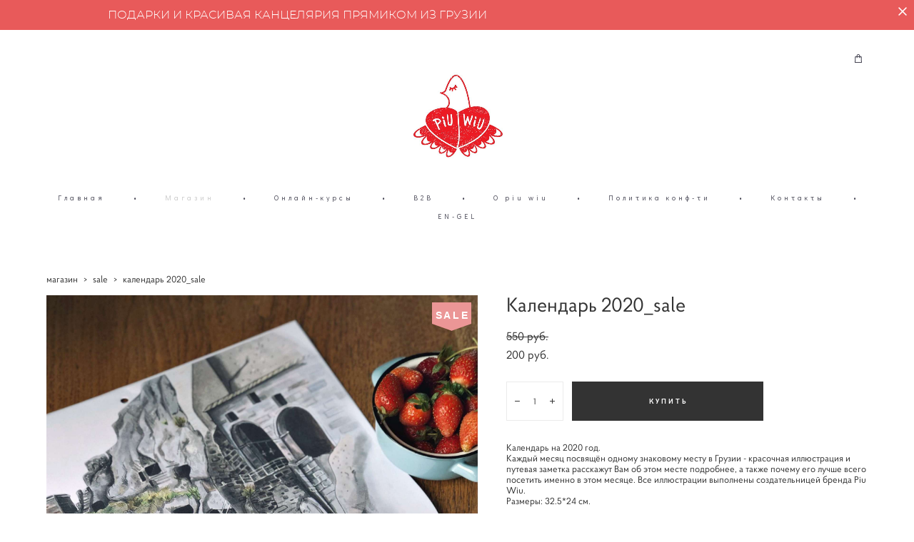

--- FILE ---
content_type: text/html; charset=UTF-8
request_url: https://piuwiu.com/shop/kalendar-2020_sale
body_size: 90176
content:
<!-- Vigbo-cms //cdn-st2.vigbo.com/u44717/57462/ melissa -->
<!DOCTYPE html>
<html lang="ru">
<head>
    <script>var _createCookie=function(e,o,t){var i,n="";t&&((i=new Date).setTime(i.getTime()+864e5*t),n="; expires="+i.toGMTString()),document.cookie=e+"="+o+n+"; path=/"};function getCookie(e){e=document.cookie.match(new RegExp("(?:^|; )"+e.replace(/([\.$?*|{}\(\)\[\]\\\/\+^])/g,"\\$1")+"=([^;]*)"));return e?decodeURIComponent(e[1]):void 0}"bot"==getCookie("_gphw_mode")&&_createCookie("_gphw_mode","humen",0);</script>
    <meta charset="utf-8">
<title>Sale > Календарь 2020_sale купить в интернет-магазине</title>
<meta name="keywords" content="Календарь 2020_sale, Sale." />
<meta name="description" content="Sale. Календарь 2020_sale." />
    <meta property="og:title" content="Sale > Календарь 2020_sale купить в интернет-магазине" />
    <meta property="og:description" content="Sale. Календарь 2020_sale." />
    <meta property="og:url" content="https://piuwiu.com/shop/kalendar-2020_sale" />
    <meta property="og:type" content="website" />
        <meta property="og:image" content="//cdn-sh1.vigbo.com/shops/114494/products/19833962/images/3-80cedb56d2261f1ade235d2f562dbaf6.jpeg" />
        <meta property="og:image" content="//cdn-st2.vigbo.com/u44717/57462/logo/u-28a842ad0abf411893e5ec5b7f217c30.jpg" />
        <meta property="og:image" content="//cdn-sh1.vigbo.com/shops/114494/products/19833962/images/3-f02e943ab4b426712862444faaa8d875.jpeg" />

<meta name="viewport" content="width=device-width, initial-scale=1">



<!-- Blog RSS -->

<!-- Preset CSS -->
    <script>window.use_preset = false;</script>

<script>
    window.cdn_paths = {};
    window.cdn_paths.modules = '//cdn-s.vigbo.com/cms/kevin2/site/' + 'dev/scripts/site/';
    window.cdn_paths.site_scripts = '//cdn-s.vigbo.com/cms/kevin2/site/' + 'dev/scripts/';
</script>
    <link href="https://fonts.googleapis.com/css?family=Abel|Alegreya:400,400i,700,700i,800,800i,900,900i|Alex+Brush|Amatic+SC:400,700|Andika|Anonymous+Pro:400i,700i|Anton|Arimo:400,400i,700,700i|Arsenal:400,400i,700,700i|Asap:400,400i,500,500i,600,600i,700,700i|Bad+Script|Baumans|Bitter:100,100i,200,200i,300,300i,400i,500,500i,600,600i,700i,800,800i,900,900i|Brygada+1918:400,700,400i,700i|Cactus+Classical+Serif|Carlito:400,700,400i,700i|Chocolate+Classical+Sans|Comfortaa:300,400,500,600,700|Commissioner:100,200,300,400,500,600,700,800,900|Cormorant:300i,400i,500,500i,600,600i,700i|Cormorant+Garamond:300i,400i,500,500i,600,600i,700i|Cormorant+Infant:300i,400i,500,500i,600,600i,700i|Cousine:400,400i,700,700i|Crafty+Girls|Cuprum:400,400i,700,700i|Days+One|Dela+Gothic+One|Delius+Unicase:400,700|Didact+Gothic|Dosis|EB+Garamond:400i,500,500i,600,600i,700i,800,800i|Euphoria+Script|Exo|Exo+2:100,100i,200,200i,300i,400i,500,500i,600,600i,700i,800,800i,900,900i|Federo|Fira+Code:300,500,600|Fira+Sans:100,100i,200,200i,300i,400i,500,500i,600,600i,700i,800,800i,900,900i|Fira+Sans+Condensed:100,100i,200,200i,300i,400i,500,500i,600,600i,700i,800,800i,900,900i|Forum|Gentium+Book+Plus:400,700,400i,700i|Gentium+Plus:400,700,400i,700i|Geologica:100,200,300,400,500,600,700,800,900|Glegoo:400,700|Golos+Text:400,500,600,700,800,900|Gudea:400,400i,700|Handlee|IBM+Plex+Mono:100,100i,200,200i,300i,400i,500,500i,600,600i,700i|IBM+Plex+Sans:100,100i,200,200i,300i,400i,500,500i,600,600i,700i|IBM+Plex+Serif:100,100i,200,200i,300,300i,400,400i,500,500i,600,600i,700,700i|Inter:100,200,300,400,500,600,700,800,900|Inter+Tight:100,200,300,400,500,600,700,800,900,100i,200i,300i,400i,500i,600i,700i,800i,900i|Istok+Web:400,400i,700,700i|JetBrains+Mono:100,100i,200,200i,300,300i,400,400i,500,500i,600,600i,700,700i,800,800i|Jost:100,100i,200,200i,300,300i,400,400i,500,500i,600,600i,700,700i,800,800i,900,900i|Jura:400,300,500,600,700|Kelly+Slab|Kranky|Krona+One|Leckerli+One|Ledger|Liter|Lobster|Lora:400,400i,700,700i,500,500i,600,600i|Lunasima:400,700|Manrope:200,300,400,500,600,700,800|Marck+Script|Marko+One|Marmelad|Merienda+One|Merriweather:300i,400i,700i,900,900i|Moderustic:300,400,500,600,700,800|Montserrat:300i,400i,500,500i,600,600i,700i,800,800i,900,900i|Montserrat+Alternates:100,100i,200,200i,300,300i,400,400i,500,500i,600,600i,700,700i,800,800i,900,900i|Mulish:200,300,400,500,600,700,800,900,200i,300i,400i,500i,600i,700i,800i,900i|Neucha|Noticia+Text:400,400i,700,700i|Noto+Sans:400,400i,700,700i|Noto+Sans+Mono:100,200,300,400,500,600,700,800,900|Noto+Serif:400,400i,700,700i|Noto+Serif+Display:100,200,300,400,500,600,700,800,900,100i,200i,300i,400i,500i,600i,700i,800i,900i|Nova+Flat|Nova+Oval|Nova+Round|Nova+Slim|Nunito:400,200,200i,300,300i,400i,600,600i,700,700i,800,800i,900,900i|Old+Standard+TT:400i|Open+Sans:300i,400i,600,600i,700i,800,800i|Open+Sans+Condensed:300,300i,700|Oranienbaum|Original+Surfer|Oswald:200,500,600|Oxygen:300|Pacifico|Philosopher:400,400i,700,700i|Piazzolla:100,200,300,400,500,600,700,800,900,100i,200i,300i,400i,500i,600i,700i,800i,900i|Play:400,700|Playfair+Display:400,700,400i,500,500i,600,600i,700i,800,800i,900,900i|Playfair+Display+SC|Poiret+One|Press+Start+2P|Prosto+One|PT+Mono|PT+Sans:400i,700i|PT+Sans+Caption:400,700|PT+Sans+Narrow:400,700|PT+Serif:400i,700i|PT+Serif+Caption:400,400i|Quicksand|Raleway:100,100i,300i,400i,500,500i,600,600i,700i,800,800i,900,900i|Roboto:100,100i,300i,400i,500,500i,700i,900,900i|Roboto+Condensed:300i,400i,700i|Roboto+Mono:100,100i,200,200i,300,300i,400,400i,500,500i,600,600i,700,700i|Roboto+Slab:100,200,500,600,800,900|Rochester|Rokkitt:400,100,300,500,600,700,800,900|Rubik:300i,400i,500,500i,600,600i,700i,800,800i,900,900i|Ruslan+Display|Russo+One|Salsa|Satisfy|Scada:400,400i,700,700i|Snippet|Sofia|Source+Code+Pro:200,300,400,500,600,700,900|Source+Sans+Pro:200,300,400,600,700,900|Source+Serif+Pro:200,200i,300,300i,400,400i,600,600i,700,700i,900,900i|Spectral:200,200i,300,300i,400,400i,500,500i,600,600i,700,700i,800,800i|Stint+Ultra+Expanded|STIX+Two+Text:400,700,400i,700i|Syncopate|Tenor+Sans|Tinos:400,400i,700,700i|Trochut|Ubuntu:300i,400i,500,500i,700i|Ubuntu+Condensed|Ubuntu+Mono:400,400i,700,700i|Unbounded:200,300,400,500,600,700,800,900|Underdog|Unkempt:400,700|Voces|Wix+Madefor+Display:400,500,600,700,800|Wix+Madefor+Text:400,500,600,700,800,400i,500i,600i,700i,800i|Yeseva+One|Ysabeau:100,200,300,400,500,600,700,800,900,100i,200i,300i,400i,500i,600i,700i,800i,900i|Ysabeau+Infant:100,200,300,400,500,600,700,800,900,100i,200i,300i,400i,500i,600i,700i,800i,900i|Ysabeau+Office:100,200,300,400,500,600,700,800,900,100i,200i,300i,400i,500i,600i,700i,800i,900i|Ysabeau+SC:100,200,300,400,500,600,700,800,900|Zen+Old+Mincho&display=swap&subset=cyrillic" rel="stylesheet">
    <!-- Preconnect resource -->
    <link rel="preconnect" href="https://piuwiu.com/">
    <link rel="preconnect" href="//cdn-s.vigbo.com/cms/kevin2/site/">
    <link rel="preconnect" href="//cdn-sh.vigbo.com">

    <!-- Preload JS -->
    <link rel="preload" as="script" href="//cdn-s.vigbo.com/cms/kevin2/site/dev/scripts/vendor/jquery-3.3.1.min.js?ver=TMEOSz">
    <link rel="preload" as="script" href="//cdn-s.vigbo.com/cms/kevin2/site/prod/js/site.js?ver=TMEOSz">

            <!-- React Preload JS -->
        <link rel="preload" as="script" href="//cdn-s.vigbo.com/cms/kevin2/site/prod/js/runtime-main.js?ver=TMEOSz">
        <link rel="preload" as="script" href="//cdn-s.vigbo.com/cms/kevin2/site/prod/js/main.chunk.js?ver=TMEOSz">
    
    <!-- CORE CSS -->
    
        <!-- SHOP CSS -->
    <link rel="preload" as="style" onload="this.onload=null;this.rel='stylesheet'" href="//cdn-sh.vigbo.com/vigbo-cms/styles/prod/build_shop_front.css?v=o4RpKw">
    <noscript>
        <link rel="stylesheet" type="text/css" href="//cdn-sh.vigbo.com/vigbo-cms/styles/prod/build_shop_front.css?v=o4RpKw">
    </noscript>
    
    <!-- SITE CSS -->
    <link rel="preload" as="style" onload="this.onload=null;this.rel='stylesheet'" href="//cdn-s.vigbo.com/cms/kevin2/site/prod/css/build_cms_front.css?v=o4RpKw">
    <noscript>
        <link rel="stylesheet" type="text/css" href="//cdn-s.vigbo.com/cms/kevin2/site/prod/css/build_cms_front.css?v=o4RpKw">
    </noscript>

        <!-- CUSTOM SHOP CSS -->
    <link rel="preload" as="style" onload="this.onload=null;this.rel='stylesheet'" href="https://piuwiu.com/css/custom-shop.css?v=46.949">
    <noscript>
        <link rel="stylesheet" type="text/css" href="https://piuwiu.com/css/custom-shop.css?v=46.949">
    </noscript>
    
        <!-- React styles -->
    <link rel="preload" as="style" onload="this.onload=null;this.rel='stylesheet'" href="//cdn-s.vigbo.com/cms/kevin2/site/prod/css/main.chunk.css?ver=TMEOSz">
    <noscript>
        <link rel="stylesheet" type="text/css" href="//cdn-s.vigbo.com/cms/kevin2/site/prod/css/main.chunk.css?ver=TMEOSz">
    </noscript>
    <!-- /React styles -->
    
    <!-- LIFE CHANGED CSS -->
            <link rel="preload" as="style" onload="this.onload=null;this.rel='stylesheet'" href="https://piuwiu.com/css/custom.css?v=46.949">
        <noscript>
            <link rel="stylesheet" type="text/css" href="https://piuwiu.com/css/custom.css?v=46.949">
        </noscript>
    
    
                <style>:root{--DE-menu__menu-style-link-color:rgba(0,0,0,0);}</style>
    
    
    <meta name="yandex-verification" content="a2a4933b0dc06770" />
<meta name="yandex-verification" content="d7394d1a31116316" />
<meta name="google-site-verification" content="efYdcDD8X-HfuyLE_91_85FEKPXaP4_VoyTAIvCsCO4" />    <style>
    .adaptive-desktop .custom__content--max-width,
    .adaptive-desktop .md-infoline__wrap {
        max-width: 85%;
    }
</style>
    <script src="//cdn-s.vigbo.com/cms/kevin2/site/dev/scripts/vendor/jquery-3.3.1.min.js?ver=TMEOSz"></script>

    </head>


	



    <body data-template="melissa" class="f__preset-box f__site f__2 loading locale_ru melissa mod--search-disable mod--img-logo mod--header-static mod--menu-action-on-scroll mod--menu-effect-from-top mod--menu-align-content mod--infoline-cross-enable desktop mod--shop-page adaptive-desktop mod--horizontal-menu mod--infoline-enable bot-version js--loading-cascade mod--font-none-preset layout-logo-top--icons-left-n-right   " data-preview="">

            
    
                        <!-- Инфополоса -->
            <div id="md-infoline" class="md-infoline js--infoline  ">
                    <div class="md-infoline__close" data-infoline-close>
            <svg width="12px" height="12px" viewBox="0 0 12 12">
                <g stroke="none" stroke-width="1" fill="none" fill-rule="evenodd">
                    <g  transform="translate(-893.000000, -308.000000)" fill="currentColor" fill-rule="nonzero">
                        <path d="M898.46967,313.46967 L899.53033,313.46967 L899,312.93934 L898.46967,313.46967 L897.93934,314 L893.46967,309.53033 C892.762563,308.823223 893.823223,307.762563 894.53033,308.46967 L899,312.93934 L903.46967,308.46967 C904.176777,307.762563 905.237437,308.823223 904.53033,309.53033 L900.06066,314 L904.53033,318.46967 C905.237437,319.176777 904.176777,320.237437 903.46967,319.53033 L899,315.06066 L894.53033,319.53033 C893.823223,320.237437 892.762563,319.176777 893.46967,318.46967 L897.93934,314 L898.46967,313.46967 Z M899.53033,313.46967 L899,312.93934 L898.46967,313.46967 L899.53033,313.46967 C899.237437,313.176777 898.762563,313.176777 898.46967,313.46967 L899.53033,313.46967 Z"></path>
                    </g>
                </g>
            </svg>
        </div>
                <div class="md-infoline__cont f__3">
            <div class="md-infoline__wrap custom__content--max-width">
                                <p class="f__3 f__mt-0 f__mb-0"><span style="color:#FFFFFF;">ПОДАРКИ И КРАСИВАЯ КАНЦЕЛЯРИЯ ПРЯМИКОМ ИЗ ГРУЗИИ</span></p>                            </div>
        </div>
    
</div>
    <div class="md-infoline-assets">
        <script>
            let infolineTypeTpl = 'tech'; /* Миграция и смена дизайна*/
			const infolineDBVersionTpl = "15";
            let infoscripeStorage = localStorage.getItem('infostripe');
            const infostripeData = JSON.parse(infoscripeStorage);
			let infolineinfolineFirstJSTpl = false;

            if(!infoscripeStorage || (infoscripeStorage && (infostripeData.version !== infolineDBVersionTpl))) {
                infolineinfolineFirstJSTpl = true;
                $('body').addClass('is--infoline-firstopen');
            }
        </script>
        <script>
			infolineTypeTpl = 'user'; /* Используется обычной полосой */
			const infolineCrossSettingTpl = "true";
        </script>
<style>
    .md-infoline__cont {
    padding-top: 13px;
    padding-bottom: 13px;
}
    .md-infoline {
        background: #e85a5a;
    }
.md-infoline__close svg path {
        fill: #ffffff;
    }
/* Цвет крестика не используется после задачи MAIN-3592
.md-infoline__close:hover svg path  {
        fill: ;
    }
*/
</style>
        </div>

                <div class="l-wrap js-wrap">

    <header class="l-header l-header-main js-header-main layout-logo-top--icons-left-n-right  ">
    <div class="l-header__wrapper custom__header-decorate-line custom__menu-bg-rgba mod--menubg-nochange custom__header-padding-y mod--show-menu-after-logo-load mod--effect-move-from-top">
        <div class="l-header__cont ">
            <div class="l-header__row">
                <div class="l-header__col0 l-header__col l-header__mobile--box"><!-- mobile menu -->
                    <!-- basket icon for mobile -->
                                            <div class="md-menu__icons mod--right md-menu__li-l1">
                            <!-- Если есть поиск или корзина -->
    <div class="l-header__icons--box f__menu">
        &nbsp; <!-- для выравнивания по вертикали (дублирует размер шрифта) -->

        <div class="l-header__icons--wrap">
            <div class="js--iconBasketWrapper" >
                 <!-- если не только Поиск и есть Магазин -->
                    <!-- то выводим корзину -->
                    <div class="js--iconBasketView shop_page l-header__icon l-header__icon--cart" >
                        <a href='/shop/cart' class='shop-basket--box lnk-cart design_editor-icons' data-id='shop-cart-widget'>
                            <span class='shop-basket'>
                                                                    <!-- Basket 01 -->
                                    <svg xmlns="http://www.w3.org/2000/svg" viewBox="0 0 14.57 17.5"><path class="basket-svg-style basket-svg-edit-round basket-svg-edit-limit" d="M4.58,7.15V3.42A2.69,2.69,0,0,1,7.29.75h0A2.69,2.69,0,0,1,10,3.42V7.15"/><polygon class="basket-svg-style basket-svg-edit-limit" points="13.79 16.75 0.79 16.75 1.33 5.02 13.24 5.02 13.79 16.75"/></svg>

                                                            </span>
                            <span class='shop-cart-widget-amount'>
                                                            </span>
                        </a>
                    </div>
                
            </div>

                    </div>

        <!-- Add separator -->
                <div class="md-menu__li-l1 menu-item md-menu__separator f__menu">
            •        </div>
                <!-- -->
    </div>
                        </div>
                                    </div>

                <div class="l-header__col1 l-header__col l-header__logo--box">
                    <div class="l-header__logo--cont">
                        <div class="l-header__row">
                            <div class="l-header__top-line--box">

                                <div class="l-header__col l-header__col-icon mod--left">
                                    <!-- only SEARCH icon -->
                                                                    </div>

                                <div class="l-header__col l-header__logo-col">
                                    <div id='logoWrap' class='logo__wrap' data-lt="" >
                                        
<div class="logo logo-image">
	<a href="https://piuwiu.com/">
		

			
			<img src="[data-uri]"
				 data-src="//cdn-st2.vigbo.com/u44717/57462/logo/u-28a842ad0abf411893e5ec5b7f217c30.jpg?v=46.949"
				 alt=""
				 title=""
				 class=" mod--has-logo2x mod--has-logo1x "
				 						data-src2x="//cdn-st2.vigbo.com/u44717/57462/logo/u-28a842ad0abf411893e5ec5b7f217c30.jpg?v=46.949"
						data-width2x="307"
				 			/>
			</a>

</div>
                                    </div>
                                </div>

                                <div class="l-header__col l-header__col-icon mod--right">
                                    <!-- only BASKET icon -->
                                                                            <div class="js--menu-icons md-menu__icons mod--right md-menu__li-l1 shop_page" >
                                            <!-- Если есть поиск или корзина -->
    <div class="l-header__icons--box f__menu">
        &nbsp; <!-- для выравнивания по вертикали (дублирует размер шрифта) -->

        <div class="l-header__icons--wrap">
            <div class="js--iconBasketWrapper" >
                 <!-- если не только Поиск и есть Магазин -->
                    <!-- то выводим корзину -->
                    <div class="js--iconBasketView shop_page l-header__icon l-header__icon--cart" >
                        <a href='/shop/cart' class='shop-basket--box lnk-cart design_editor-icons' data-id='shop-cart-widget'>
                            <span class='shop-basket'>
                                                                    <!-- Basket 01 -->
                                    <svg xmlns="http://www.w3.org/2000/svg" viewBox="0 0 14.57 17.5"><path class="basket-svg-style basket-svg-edit-round basket-svg-edit-limit" d="M4.58,7.15V3.42A2.69,2.69,0,0,1,7.29.75h0A2.69,2.69,0,0,1,10,3.42V7.15"/><polygon class="basket-svg-style basket-svg-edit-limit" points="13.79 16.75 0.79 16.75 1.33 5.02 13.24 5.02 13.79 16.75"/></svg>

                                                            </span>
                            <span class='shop-cart-widget-amount'>
                                                            </span>
                        </a>
                    </div>
                
            </div>

                    </div>

        <!-- Add separator -->
                <div class="md-menu__li-l1 menu-item md-menu__separator f__menu">
            •        </div>
                <!-- -->
    </div>
                                        </div>
                                                                    </div>

                            </div>
                        </div>

                    </div>
                </div>

                <div class="l-header__col2 l-header__col l-header__menu--box">
                    <nav class='md-menu clearfix' data-menu-type="origin">
                        			<ul class="menu md-menu__main js--menu__main is--level1 		"><li  id="5414835" data-id="5414835" class="md-menu__li-l1 menu-item js--menu__li-l1 "><a class="md-menu__href-l1 is--link-level1 f__menu  " href="https://piuwiu.com/"  >Главная</a></li><li class="md-menu__li-l1 menu-item md-menu__separator f__menu">•</li><li  id="4469660" data-id="4469660" class="md-menu__li-l1 menu-item js--menu__li-l1  active"><a class="md-menu__href-l1 is--link-level1 f__menu mod--href-l1__shop js--shop-categories-link  " data-name="Магазин" data-url="shop" href="https://piuwiu.com/shop"  >Магазин</a></li><li class="md-menu__li-l1 menu-item md-menu__separator f__menu">•</li><li  id="5423475" data-id="5423475" class="md-menu__li-l1 menu-item js--menu__li-l1 "><a class="md-menu__href-l1 is--link-level1 f__menu  " href="https://piuwiu.com/obuchenie"  >Онлайн-курсы</a></li><li class="md-menu__li-l1 menu-item md-menu__separator f__menu">•</li><li  id="5527314" data-id="5527314" class="md-menu__li-l1 menu-item js--menu__li-l1 "><a class="md-menu__href-l1 is--link-level1 f__menu  " href="https://piuwiu.com/projects"  >B2B</a></li><li class="md-menu__li-l1 menu-item md-menu__separator f__menu">•</li><li  id="4469651" data-id="4469651" class="md-menu__li-l1 menu-item js--menu__li-l1 "><a class="md-menu__href-l1 is--link-level1 f__menu  " href="https://piuwiu.com/about"  >О piu wiu</a></li><li class="md-menu__li-l1 menu-item md-menu__separator f__menu">•</li><li  id="5645560" data-id="5645560" class="md-menu__li-l1 menu-item js--menu__li-l1 "><a class="md-menu__href-l1 is--link-level1 f__menu  " href="https://piuwiu.com/politika-konfidentsialnosti"  >Политика конф-ти</a></li><li class="md-menu__li-l1 menu-item md-menu__separator f__menu">•</li><li  id="4469654" data-id="4469654" class="md-menu__li-l1 menu-item js--menu__li-l1 "><a class="md-menu__href-l1 is--link-level1 f__menu  " href="https://piuwiu.com/contacts"  >Контакты</a></li><li class="md-menu__li-l1 menu-item md-menu__separator f__menu">•</li><li  id="5503200" data-id="5503200" class="md-menu__li-l1 menu-item js--menu__li-l1 "><a class="md-menu__href-l1 is--link-level1 f__menu  " href="https://eng.piuwiu.com" rel="ext noopener noreferrer" >EN-GEL</a></li><li class="md-menu__li-l1 menu-item md-menu__separator f__menu">•</li></ul><div class="md-menu-mobile__socials social-icons"><div class="social-icons-wrapper"></div></div>                    </nav>
                </div>


                <div class="l-header__col3 l-header__col l-header__ham--box" data-count-pages="8">
    <div class="md-menu__hamburger js-mob-menu-open">
        <svg height="20px" xmlns="http://www.w3.org/2000/svg" viewBox="0 0 18 17.5"><line class="hamburger-svg-style" y1="1" x2="18" y2="1"/><line class="hamburger-svg-style" y1="7" x2="18" y2="7"/><line class="hamburger-svg-style" y1="13" x2="18" y2="13"/></svg>
    </div>
</div>
            </div>
        </div>
    </div>
</header>




        <!-- Mobile menu -->
        <!-- mobile menu -->
<div  data-menu-type="mobile" data-custom-scroll data-set-top="stay-in-window" class="custom__header-decorate-line mod--custom-scroll-hidden mod--custom-scroll-resize md-menu--mobile js--menu--mobile mod--set-top--stop-mobile">
    <div class="md-menu--mobile__cont js--menu-mobile__cont">
                <div class="md-menu__icons mod--right md-menu__li-l1 js--menu__li-l1">
            <!-- Если есть поиск или корзина -->
    <div class="l-header__icons--box f__menu">
        &nbsp; <!-- для выравнивания по вертикали (дублирует размер шрифта) -->

        <div class="l-header__icons--wrap">
            <div class="js--iconBasketWrapper" >
                 <!-- если не только Поиск и есть Магазин -->
                    <!-- то выводим корзину -->
                    <div class="js--iconBasketView shop_page l-header__icon l-header__icon--cart" >
                        <a href='/shop/cart' class='shop-basket--box lnk-cart design_editor-icons' data-id='shop-cart-widget'>
                            <span class='shop-basket'>
                                                                    <!-- Basket 01 -->
                                    <svg xmlns="http://www.w3.org/2000/svg" viewBox="0 0 14.57 17.5"><path class="basket-svg-style basket-svg-edit-round basket-svg-edit-limit" d="M4.58,7.15V3.42A2.69,2.69,0,0,1,7.29.75h0A2.69,2.69,0,0,1,10,3.42V7.15"/><polygon class="basket-svg-style basket-svg-edit-limit" points="13.79 16.75 0.79 16.75 1.33 5.02 13.24 5.02 13.79 16.75"/></svg>

                                                            </span>
                            <span class='shop-cart-widget-amount'>
                                                            </span>
                        </a>
                    </div>
                
            </div>

                    </div>

        <!-- Add separator -->
                <div class="md-menu__li-l1 menu-item md-menu__separator f__menu">
            •        </div>
                <!-- -->
    </div>
        </div>
        
        			<ul class="menu md-menu__main js--menu__main is--level1 		"><li  id="5414835" data-id="5414835" class="md-menu__li-l1 menu-item js--menu__li-l1 "><a class="md-menu__href-l1 is--link-level1 f__menu  " href="https://piuwiu.com/"  >Главная</a></li><li  id="4469660" data-id="4469660" class="md-menu__li-l1 menu-item js--menu__li-l1  active"><a class="md-menu__href-l1 is--link-level1 f__menu mod--href-l1__shop js--shop-categories-link  " data-name="Магазин" data-url="shop" href="https://piuwiu.com/shop"  >Магазин</a></li><li  id="5423475" data-id="5423475" class="md-menu__li-l1 menu-item js--menu__li-l1 "><a class="md-menu__href-l1 is--link-level1 f__menu  " href="https://piuwiu.com/obuchenie"  >Онлайн-курсы</a></li><li  id="5527314" data-id="5527314" class="md-menu__li-l1 menu-item js--menu__li-l1 "><a class="md-menu__href-l1 is--link-level1 f__menu  " href="https://piuwiu.com/projects"  >B2B</a></li><li  id="4469651" data-id="4469651" class="md-menu__li-l1 menu-item js--menu__li-l1 "><a class="md-menu__href-l1 is--link-level1 f__menu  " href="https://piuwiu.com/about"  >О piu wiu</a></li><li  id="5645560" data-id="5645560" class="md-menu__li-l1 menu-item js--menu__li-l1 "><a class="md-menu__href-l1 is--link-level1 f__menu  " href="https://piuwiu.com/politika-konfidentsialnosti"  >Политика конф-ти</a></li><li  id="4469654" data-id="4469654" class="md-menu__li-l1 menu-item js--menu__li-l1 "><a class="md-menu__href-l1 is--link-level1 f__menu  " href="https://piuwiu.com/contacts"  >Контакты</a></li><li  id="5503200" data-id="5503200" class="md-menu__li-l1 menu-item js--menu__li-l1 "><a class="md-menu__href-l1 is--link-level1 f__menu  " href="https://eng.piuwiu.com" rel="ext noopener noreferrer" >EN-GEL</a></li></ul><div class="md-menu-mobile__socials social-icons"><div class="social-icons-wrapper"></div></div>
        <span class="js-close-mobile-menu close-mobile-menu">
        <!--<svg width="20px" height="20px"  xmlns="http://www.w3.org/2000/svg" viewBox="0 0 14.39 17.5"><line class="close-menu-burger" x1="0.53" y1="2.04" x2="13.86" y2="15.37"/><line class="close-menu-burger" x1="0.53" y1="15.37" x2="13.86" y2="2.04"/></svg>-->
            <svg xmlns="http://www.w3.org/2000/svg" width="18" height="18" viewBox="0 0 18 18"><path class="close-menu-burger" fill="none" fill-rule="evenodd" stroke="#fff" stroke-linecap="round" stroke-linejoin="round" stroke-width="1.5" d="M9 9.5l8-8-8 8-8-8 8 8zm0 0l8 8-8-8-8 8 8-8z"/></svg>
        </span>
    </div>
</div>

        <!-- Blog Slider -->
        
        <!-- CONTENT -->
        <div class="l-content l-content--main  desktop ">
            <section class="l-content--box l-content--box-shop js--box-shop shopProductPage" data-hash="shop" data-structure="">
    <div class="container custom__content--max-width">
        <div class="page shop-product autotest--shop-product img-zoom">

            <div class="schop-content-wrapper js-shop-content-wrapper ">
                    <!-- +Breadcrumbs -->
            <nav class="shop-bread-crumbs autotest--shop-bread-crumbs f__s_crumbs f__3 de--shop-breadcrumbs__font-family">
                <a href="https://piuwiu.com/shop" class="de--shop-breadcrumbs__font-family">магазин</a>
                <span class="shop-separator">&GT;</span>

                
                                <a href="https://piuwiu.com/shop/sale" class="de--shop-breadcrumbs__font-family">sale</a>
                <span class="shop-separator">&GT;</span>
                
                <span>календарь 2020_sale</span>
            </nav>
            <!-- -Breadcrumbs -->
        
        
<div class="product-gallery layout-vertical">

    <!-- +Product image slider -->
    <div class="product-gallery__mobile js--product-parent-block js--product-gallery__mobile
                ">
                <div class="product-gallery__slider js--product-gallery__slider product-main-image" data-count-image="6">
                        <div class="product-gallery__slider-item product-image js--product-gallery__item" data-index="0">
                                <img                         fetchpriority="high"
                                        data-number="0"
                     src="[data-uri]%3D%3D" alt="Календарь 2020_sale"
                     class="loading copy-protect active"
                     data-index="0"
                     data-id="51859797"
                     data-base-path="//cdn-sh1.vigbo.com/shops/114494/products/19833962/images/"
                     data-file-name="80cedb56d2261f1ade235d2f562dbaf6.jpeg"
                     data-sizes='{"2":{"width":1024,"height":1365},"3":{"width":2048,"height":2731},"500":{"width":512,"height":683}}'
                data-version=""
                data-width="1024"
                data-height="1365" />
            </div>
                        <div class="product-gallery__slider-item product-image js--product-gallery__item" data-index="1">
                                <img                         loading="lazy"
                        decoding="async"
                                        data-number="1"
                     src="[data-uri]%3D%3D" alt="Календарь 2020_sale"
                     class="loading copy-protect "
                     data-index="1"
                     data-id="51859802"
                     data-base-path="//cdn-sh1.vigbo.com/shops/114494/products/19833962/images/"
                     data-file-name="f02e943ab4b426712862444faaa8d875.jpeg"
                     data-sizes='{"2":{"width":1024,"height":1365},"3":{"width":1536,"height":2048},"500":{"width":512,"height":683}}'
                data-version=""
                data-width="1024"
                data-height="1365" />
            </div>
                        <div class="product-gallery__slider-item product-image js--product-gallery__item" data-index="2">
                                <img                         loading="lazy"
                        decoding="async"
                                        data-number="2"
                     src="[data-uri]%3D%3D" alt="Календарь 2020_sale"
                     class="loading copy-protect "
                     data-index="2"
                     data-id="51859804"
                     data-base-path="//cdn-sh1.vigbo.com/shops/114494/products/19833962/images/"
                     data-file-name="6d872911202397d19b61c1dc1e457eb4.jpeg"
                     data-sizes='{"2":{"width":1024,"height":1366},"3":{"width":2048,"height":2732},"500":{"width":512,"height":683}}'
                data-version=""
                data-width="1024"
                data-height="1366" />
            </div>
                        <div class="product-gallery__slider-item product-image js--product-gallery__item" data-index="3">
                                <img                         loading="lazy"
                        decoding="async"
                                        data-number="3"
                     src="[data-uri]%3D%3D" alt="Календарь 2020_sale"
                     class="loading copy-protect "
                     data-index="3"
                     data-id="51859805"
                     data-base-path="//cdn-sh1.vigbo.com/shops/114494/products/19833962/images/"
                     data-file-name="589327f0780e709b1a40357c7dceeb48.jpeg"
                     data-sizes='{"2":{"width":1024,"height":1365},"3":{"width":1536,"height":2048},"500":{"width":512,"height":683}}'
                data-version=""
                data-width="1024"
                data-height="1365" />
            </div>
                        <div class="product-gallery__slider-item product-image js--product-gallery__item" data-index="4">
                                <img                         loading="lazy"
                        decoding="async"
                                        data-number="4"
                     src="[data-uri]%3D%3D" alt="Календарь 2020_sale"
                     class="loading copy-protect "
                     data-index="4"
                     data-id="51859806"
                     data-base-path="//cdn-sh1.vigbo.com/shops/114494/products/19833962/images/"
                     data-file-name="ac50b997d83fa9a545441e61e03e327e.jpeg"
                     data-sizes='{"2":{"width":1024,"height":1280},"3":{"width":2018,"height":2522},"500":{"width":512,"height":640}}'
                data-version=""
                data-width="1024"
                data-height="1280" />
            </div>
                        <div class="product-gallery__slider-item product-image js--product-gallery__item" data-index="5">
                                <img                         loading="lazy"
                        decoding="async"
                                        data-number="5"
                     src="[data-uri]%3D%3D" alt="Календарь 2020_sale"
                     class="loading copy-protect "
                     data-index="5"
                     data-id="51859831"
                     data-base-path="//cdn-sh1.vigbo.com/shops/114494/products/19833962/images/"
                     data-file-name="5c1a1ee0dfec8752772faa4475569f95.jpeg"
                     data-sizes='{"2":{"width":1024,"height":1365},"3":{"width":2048,"height":2731},"500":{"width":512,"height":683}}'
                data-version=""
                data-width="1024"
                data-height="1365" />
            </div>
                    </div>

        <div class="js--product-images product-images clearfix ">
                        <div class="product-image-cell js--product-gallery__item active" data-index="0">
                <a href="#" class="product-image">
                                        <img                             fetchpriority="high"
                                                 data-number="0"
                         src="" alt="Календарь 2020_sale" class="loading copy-protect"
                         data-index="0"
                         data-id="51859797"
                         data-sizes='{"2":{"width":1024,"height":1365},"3":{"width":2048,"height":2731},"500":{"width":512,"height":683}}'
                    data-base-path="//cdn-sh1.vigbo.com/shops/114494/products/19833962/images/"
                    data-file-name="80cedb56d2261f1ade235d2f562dbaf6.jpeg"
                    data-version=""
                    data-width="1024"
                    data-height="1365" />
                </a>
            </div>
                        <div class="product-image-cell js--product-gallery__item " data-index="1">
                <a href="#" class="product-image">
                                        <img                             loading="lazy"
                            decoding="async"
                                                 data-number="1"
                         src="" alt="Календарь 2020_sale" class="loading copy-protect"
                         data-index="1"
                         data-id="51859802"
                         data-sizes='{"2":{"width":1024,"height":1365},"3":{"width":1536,"height":2048},"500":{"width":512,"height":683}}'
                    data-base-path="//cdn-sh1.vigbo.com/shops/114494/products/19833962/images/"
                    data-file-name="f02e943ab4b426712862444faaa8d875.jpeg"
                    data-version=""
                    data-width="1024"
                    data-height="1365" />
                </a>
            </div>
                        <div class="product-image-cell js--product-gallery__item " data-index="2">
                <a href="#" class="product-image">
                                        <img                             loading="lazy"
                            decoding="async"
                                                 data-number="2"
                         src="" alt="Календарь 2020_sale" class="loading copy-protect"
                         data-index="2"
                         data-id="51859804"
                         data-sizes='{"2":{"width":1024,"height":1366},"3":{"width":2048,"height":2732},"500":{"width":512,"height":683}}'
                    data-base-path="//cdn-sh1.vigbo.com/shops/114494/products/19833962/images/"
                    data-file-name="6d872911202397d19b61c1dc1e457eb4.jpeg"
                    data-version=""
                    data-width="1024"
                    data-height="1366" />
                </a>
            </div>
                        <div class="product-image-cell js--product-gallery__item " data-index="3">
                <a href="#" class="product-image">
                                        <img                             loading="lazy"
                            decoding="async"
                                                 data-number="3"
                         src="" alt="Календарь 2020_sale" class="loading copy-protect"
                         data-index="3"
                         data-id="51859805"
                         data-sizes='{"2":{"width":1024,"height":1365},"3":{"width":1536,"height":2048},"500":{"width":512,"height":683}}'
                    data-base-path="//cdn-sh1.vigbo.com/shops/114494/products/19833962/images/"
                    data-file-name="589327f0780e709b1a40357c7dceeb48.jpeg"
                    data-version=""
                    data-width="1024"
                    data-height="1365" />
                </a>
            </div>
                        <div class="product-image-cell js--product-gallery__item " data-index="4">
                <a href="#" class="product-image">
                                        <img                             loading="lazy"
                            decoding="async"
                                                 data-number="4"
                         src="" alt="Календарь 2020_sale" class="loading copy-protect"
                         data-index="4"
                         data-id="51859806"
                         data-sizes='{"2":{"width":1024,"height":1280},"3":{"width":2018,"height":2522},"500":{"width":512,"height":640}}'
                    data-base-path="//cdn-sh1.vigbo.com/shops/114494/products/19833962/images/"
                    data-file-name="ac50b997d83fa9a545441e61e03e327e.jpeg"
                    data-version=""
                    data-width="1024"
                    data-height="1280" />
                </a>
            </div>
                        <div class="product-image-cell js--product-gallery__item " data-index="5">
                <a href="#" class="product-image">
                                        <img                             loading="lazy"
                            decoding="async"
                                                 data-number="5"
                         src="" alt="Календарь 2020_sale" class="loading copy-protect"
                         data-index="5"
                         data-id="51859831"
                         data-sizes='{"2":{"width":1024,"height":1365},"3":{"width":2048,"height":2731},"500":{"width":512,"height":683}}'
                    data-base-path="//cdn-sh1.vigbo.com/shops/114494/products/19833962/images/"
                    data-file-name="5c1a1ee0dfec8752772faa4475569f95.jpeg"
                    data-version=""
                    data-width="1024"
                    data-height="1365" />
                </a>
            </div>
                    </div>

            </div>
    <!-- -Product image slider -->

</div>

<div class="shop-fsbox">


		<div class="control close">
			<a class="fsbox__nav fsbox__close" id="fsboxClose" href="#">
				<svg class="fsbox__close-ico" xmlns="http://www.w3.org/2000/svg" width="18" height="18" viewBox="0 0 18 18">
					<path class="close-menu-burger de--main__text-default-color--stroke" fill="none" fill-rule="evenodd" stroke="#fff" stroke-linecap="round" stroke-linejoin="round" stroke-width="1.5" d="M9 9.5l8-8-8 8-8-8 8 8zm0 0l8 8-8-8-8 8 8-8z"></path>
				</svg>
			</a>
		</div>
		<div class="control prev">
			<a class="fsbox__nav" id="fsboxPrev" href="#">
				<svg xmlns="http://www.w3.org/2000/svg" width="14" height="14" viewBox="0 0 16 27"
					 style="overflow: hidden; position: relative;">
					<path class="de--main__text-default-color" stroke="none"
						  d="M140.206,1140.93L152,1151.86l-2.133,2.13L136,1141.13l0.137-.13-0.131-.14L149.869,1127l2.132,2.13Z"
						  transform="translate(-136 -1127)"></path>
				</svg>

			</a>
		</div>
		<div class="control next">
			<a class="fsbox__nav" id="fsboxNext" href="#">
				<svg xmlns="http://www.w3.org/2000/svg" width="14" height="14" viewBox="0 0 16 27"
					 style="overflow: hidden; position: relative;">
					<path class="de--main__text-default-color" stroke="none"
						  d="M2815,1141.13l-13.86,12.86-2.13-2.13,11.78-10.93-11.79-11.8,2.13-2.13,13.86,13.86-0.13.14Z"
						  transform="translate(-2799 -1127)"></path>
				</svg>
			</a>
		</div>

		<div class="spinner-container">
			<div class="spinner">
                <svg class="md-preloader" viewBox="0 0 66 66" xmlns="http://www.w3.org/2000/svg"><circle class="path" fill="none" stroke-width="4" stroke-linecap="round" cx="33" cy="33" r="30"></circle></svg>
            </div>
		</div>

		<div class="shop-slides">
                            <div class="shop-slide__block js--shop-slide__block">
                    <img src="data:image/gif,"
                         alt="Календарь 2020_sale"
                         class="loading js--copy-protect shop-slide js--shop-slide"
                         style="display: none; opacity: 0"
                        data-id="51859797"
                        data-base-path="//cdn-sh1.vigbo.com/shops/114494/products/19833962/images/"
                        data-file-name="80cedb56d2261f1ade235d2f562dbaf6.jpeg"
                        data-version=""
                        data-sizes='{"2":{"width":1024,"height":1365},"3":{"width":2048,"height":2731},"500":{"width":512,"height":683}}'
                        data-width="1024"
                        data-height="1365" />
                </div>
                            <div class="shop-slide__block js--shop-slide__block">
                    <img src="data:image/gif,"
                         alt="Календарь 2020_sale"
                         class="loading js--copy-protect shop-slide js--shop-slide"
                         style="display: none; opacity: 0"
                        data-id="51859802"
                        data-base-path="//cdn-sh1.vigbo.com/shops/114494/products/19833962/images/"
                        data-file-name="f02e943ab4b426712862444faaa8d875.jpeg"
                        data-version=""
                        data-sizes='{"2":{"width":1024,"height":1365},"3":{"width":1536,"height":2048},"500":{"width":512,"height":683}}'
                        data-width="1024"
                        data-height="1365" />
                </div>
                            <div class="shop-slide__block js--shop-slide__block">
                    <img src="data:image/gif,"
                         alt="Календарь 2020_sale"
                         class="loading js--copy-protect shop-slide js--shop-slide"
                         style="display: none; opacity: 0"
                        data-id="51859804"
                        data-base-path="//cdn-sh1.vigbo.com/shops/114494/products/19833962/images/"
                        data-file-name="6d872911202397d19b61c1dc1e457eb4.jpeg"
                        data-version=""
                        data-sizes='{"2":{"width":1024,"height":1366},"3":{"width":2048,"height":2732},"500":{"width":512,"height":683}}'
                        data-width="1024"
                        data-height="1366" />
                </div>
                            <div class="shop-slide__block js--shop-slide__block">
                    <img src="data:image/gif,"
                         alt="Календарь 2020_sale"
                         class="loading js--copy-protect shop-slide js--shop-slide"
                         style="display: none; opacity: 0"
                        data-id="51859805"
                        data-base-path="//cdn-sh1.vigbo.com/shops/114494/products/19833962/images/"
                        data-file-name="589327f0780e709b1a40357c7dceeb48.jpeg"
                        data-version=""
                        data-sizes='{"2":{"width":1024,"height":1365},"3":{"width":1536,"height":2048},"500":{"width":512,"height":683}}'
                        data-width="1024"
                        data-height="1365" />
                </div>
                            <div class="shop-slide__block js--shop-slide__block">
                    <img src="data:image/gif,"
                         alt="Календарь 2020_sale"
                         class="loading js--copy-protect shop-slide js--shop-slide"
                         style="display: none; opacity: 0"
                        data-id="51859806"
                        data-base-path="//cdn-sh1.vigbo.com/shops/114494/products/19833962/images/"
                        data-file-name="ac50b997d83fa9a545441e61e03e327e.jpeg"
                        data-version=""
                        data-sizes='{"2":{"width":1024,"height":1280},"3":{"width":2018,"height":2522},"500":{"width":512,"height":640}}'
                        data-width="1024"
                        data-height="1280" />
                </div>
                            <div class="shop-slide__block js--shop-slide__block">
                    <img src="data:image/gif,"
                         alt="Календарь 2020_sale"
                         class="loading js--copy-protect shop-slide js--shop-slide"
                         style="display: none; opacity: 0"
                        data-id="51859831"
                        data-base-path="//cdn-sh1.vigbo.com/shops/114494/products/19833962/images/"
                        data-file-name="5c1a1ee0dfec8752772faa4475569f95.jpeg"
                        data-version=""
                        data-sizes='{"2":{"width":1024,"height":1365},"3":{"width":2048,"height":2731},"500":{"width":512,"height":683}}'
                        data-width="1024"
                        data-height="1365" />
                </div>
            		</div>


</div>

<script type="text/json" id="images-sizes">
	{"2":{"width":1024,"height":0},"3":{"width":2048,"height":0},"500":{"width":512,"height":0}}</script>

        <!-- +Description product -->
        <article class="description js-description "">
            <h1 class="name f__s_product f__h2 f__mt-0 f__mb-0 stop-css">Календарь 2020_sale</h1>

            
                            <!-- +Price product -->
                <div class="price autotest--price">
                    <span class="product-price-min autotest--product-price-min f__2 f__s_price f__2  product-price-old autotest--product-price-old">550 pуб.</span><div class="product-price mod--width-discount"></div><span class="product-price-discount autotest--product-price-discount f__2 f__s_price-discount f__2">200 pуб.<div class="product-price"></div></span>                </div>
                <!-- -Price product -->
            
            <!-- +Aside product -->
            <div class="shop-product__aside">

                                    <!-- +Product params form -->
                    <div id="product-params-form" class="product-params" data-cssvariables-styling="true">

                        <div class="form-settings"
                            data-field-type="square"
                            data-border-type="square"
                            data-placeholder-type="hide"
                            data-field-between-distance="20"
                            data-field-bg-color="rgba(255, 255, 255, 1)"
                            data-field-border-color="rgba(235, 235, 235, 1)"
                            data-field-border-width="1"
                            data-field-focus-text-color="rgba(51, 51, 51, 1)"
                            data-field-text-style="reqular"
                            data-field-font="Proba Pro"
                            data-field-font-size="12"
                            data-field-letter-spacing="0.05"
                            data-field-text-color="rgba(51, 51, 51, 1)"
                            data-field-without-text-color="rgba(170, 170, 170, 1)"
                            data-button-type="square"
                            data-button-distance-to-form="40"
                            data-button-align="left"
                            data-button-color="rgba(51, 51, 51, 1)"
                            data-button-hover-color="rgba(167, 148, 136, 1)"
                            data-button-border-color="rgba(51, 51, 51, 1)"
                            data-button-border-width="0"
                            data-button-hover-border-color="rgba(255, 255, 255, 1)"
                            data-button-hover-border-width="0"
                            data-button-text-color="rgba(255, 255, 255, 1)"
                            data-button-hover-text-color="rgba(255, 255, 255, 1)"
                            data-button-font="HK Grotesk Bold"
                            data-button-font-size="10"
                            data-button-text-style="reqular"
                            data-button-letter-spacing="0.3"
                            data-button-paddings="50"
                            data-button-fullwidth="n"
                        ></div>

                                                            <div id="skuerr" class="error f__3" data-prefix="Выберите"></div>
                        <div class="form__field-box form__btn-box js--form__btn-box ">
                        
                                                                                                        <div class="box-number-with-control js--box-number-with-control mod--one-line">
                                        <span class="control-minus js--control-minus">
                                            <svg class="form__field_c" xmlns="http://www.w3.org/2000/svg" width="7" height="1" viewBox="0 0 7 1"><rect width="7" height="1" rx="0.5" ry="0.5"/></svg>
                                        </span>
                                        <input type="tel" id="skucount" name="skucount"
                                            value="1" maxlength="10"
                                            class="box-number__input js--box-number__input f__3 form__field form__field_bg form__field_bdc form__field_c  form__field_ff form__field_fs form__field_fw form__field_ls"
                                            data-max-available="0"
                                            data-update-stock="0"
                                            data-unlimited="1"
                                            data-border-type="square"
                                            data-border-width="1" />

                                        <span class="control-plus js--control-plus">
                                            <svg class="form__field_c" xmlns="http://www.w3.org/2000/svg" width="7" height="7" viewBox="0 0 7 7"><path d="M126.5,101H124v2.5a0.5,0.5,0,0,1-1,0V101h-2.5a0.5,0.5,0,0,1,0-1H123V97.5a0.5,0.5,0,0,1,1,0V100h2.5A0.5,0.5,0,0,1,126.5,101Z" transform="translate(-120 -97)"/></svg>
                                        </span>
                                    </div>
                                
                                                                <a href="#" class="button form__btn product__add-cart autotest--addtocart
                                mod--one-line" id="skuadd"
                                data-url="https://piuwiu.com/shop"
                                data-default="КУПИТЬ"
                                data-proccess="добавление..."
                                data-success="добавлено"
                                data-error="Ошибка добавления товара в корзину. Попробуйте еще раз."
                                data-redirect=""
                                data-redirect-url="https://piuwiu.com/shop/cart">
                                    <span class="form__btn_cont f__h4-padding f__h4-margin f__h4">
                                        КУПИТЬ                                    </span>
                                </a>

                                                                    <span class="product-count js--product-count f__3 stop-form-typo__inner after-btn">
                                        В наличии:                                         <span class="stop-form-typo__inner">0</span>
                                         шт.                                    </span>
                                
                            <input type="hidden" data-type="full" id="skuval" value="29634295">
                                                    </div>
                    </div>
                    <!-- -Product params form -->
                
                <!-- +Text product -->
                <div class="text f__2">
                        Календарь на 2020 год.<br />
Каждый месяц посвящён одному знаковому месту в Грузии - красочная иллюстрация и путевая заметка расскажут Вам об этом месте подробнее, а также почему его лучше всего посетить именно в этом месяце. Все иллюстрации выполнены создательницей бренда Piu Wiu.<br />
Размеры: 32.5*24 см.<br />
<br />
Сделано в Грузии.<br />
<br />
The Georgian travel calendar 2020.<br />
Each month is illustrated by a certain destination and includes the travel tip. All illustrations are made by the Piu Wiu brend creator.<br />
Size: 32.5*24.<br />
<br />
Made in Georgia (Sakartvelo).                        <!-- +Text decoration -->
                                                <!-- -Text decoration -->
                    </div>
                <!-- -Text product -->

            </div>
            <!-- -Aside product -->
                    </article>
        <!-- -Description product -->
    </div>
    <div class="additional_product_info text f__3"></div>
    <div class="clearfix"></div>

    
            <style>
    .shop-static-grid .static-grid-item .static-grid-cell {margin: 0 0 20px 20px}    </style>

    <!-- +Bind products -->
    <div class="shop-products bind_products">
        <article class="description bind_product">
            <!-- <div class="cart-panel"></div> -->
            <h3 class="name bind_product f__s_product f__h3 f__mt-0 f__mb-0 stop-css">ТАКЖЕ ВАМ МОЖЕТ ПОНРАВИТЬСЯ</h3>
        </article>
        <div  id="position-correct" class="shop-static-grid product-meta-bottom-center product-note-top products-list" data-grid-image-rate="1" data-grid-image-col="5" data-grid-item-margin="20" data-grid-image-position="outer">
                            <div class="static-grid-item">
                    <div class="static-grid-cell">
                        <a href="https://piuwiu.com/shop/kalendar-2021" class="product">
                        <div class="image " data-width="1024" data-height="1365">
                            <span class="spinner"></span>
                            <img class="copy-protect" data-src="//cdn-sh1.vigbo.com/shops/114494/products/19718601/images/2-0263cbd88e9f4db2170307fdae79fd0a.jpg"  alt="Календарь - алфавит 2021/ Calendar 2021" border="0" data-width="1024" data-height="1365"  />

                                                                                            <div class="cart-btn-container">
                                    <div class="cell bind-product">
                                        <div class="middle">
                                            <div class="shop-add-to-cart__catalog-btn js-shop-add-to-cart__catalog-btn " data-sku="29444328" data-shop-url="https://piuwiu.com/shop"
                                                 data-action=""
                                                 data-bg-color=""
                                                 data-bg-color-hover="">
                                                <!-- is basket icon -->
    <svg xmlns="http://www.w3.org/2000/svg" width="36" height="36" viewBox="0 0 36 36">
        <path d="M24 11V9c0-3.3-2.7-6-6-6s-6 2.7-6 6v2H6.1L5 34h26l-1.1-23H24zM14 9c0-2.2 1.8-4 4-4s4 1.8 4 4v2h-8V9zM7.1 32L8 13h4v3c0 .6.4 1 1 1s1-.4 1-1v-3h8v3c0 .6.4 1 1 1s1-.4 1-1v-3h4l.9 19H7.1z"/>
        <path d="M20.4 24.6L19 26v-8-.1c0-.5-.5-1-1-1s-1 .5-1 1v7.9l-1.3-1.3c-.4-.4-1-.4-1.4 0-.4.4-.4 1 0 1.4l3 3c.4.4 1 .4 1.4 0l3.1-3c.4-.4.4-1 0-1.4s-1-.3-1.4.1z"/>
    </svg>
                                            </div>
                                        </div>
                                    </div>
                                </div>
                                                            
                                                     </div>

                                                <div class="description f__s_base f__2">
                            <div class="cell bind-product">
                            <!--<div class="cell bind-product">-->
                                <div class="middle">

                                    <div class="product-name">
                                        Календарь - алфавит 2021/ Calendar 2021                                    </div>

                                                                        <div class="product-price">
                                                                                <span class="product-price-min autotest--product-price-min f__2   product-price-old autotest--product-price-old">550 pуб.</span><div class="product-price mod--width-discount"></div><span class="product-price-discount autotest--product-price-discount f__2 ">350 pуб.<div class="product-price"></div></span>                                    </div>
                                    
                                </div>
                            </div>
                        </div>
                                                </a>
                    </div>
                </div>
                                <div class="static-grid-item">
                    <div class="static-grid-cell">
                        <a href="https://piuwiu.com/shop/nabor-planning-guru" class="product">
                        <div class="image " data-width="1024" data-height="768">
                            <span class="spinner"></span>
                            <img class="copy-protect" data-src="//cdn-sh1.vigbo.com/shops/114494/products/20853537/images/2-dc05ba1b3cd4e8b2ef82927742dc8582.jpeg"  alt="Набор Гуру планирования" border="0" data-width="1024" data-height="768"  />

                                                                                        
                                                     </div>

                                                <div class="description f__s_base f__2">
                            <div class="cell bind-product">
                            <!--<div class="cell bind-product">-->
                                <div class="middle">

                                    <div class="product-name">
                                        Набор Гуру планирования                                    </div>

                                                                        <div class="product-price">
                                                                                <span class="product-price-min autotest--product-price-min f__2   product-price-old autotest--product-price-old">2 130 pуб.</span><div class="product-price mod--width-discount"></div><span class="product-price-discount autotest--product-price-discount f__2 ">2 000 pуб.<div class="product-price"></div></span>                                    </div>
                                    
                                </div>
                            </div>
                        </div>
                                                </a>
                    </div>
                </div>
                                <div class="static-grid-item">
                    <div class="static-grid-cell">
                        <a href="https://piuwiu.com/shop/ezhednevnik-malinovka" class="product">
                        <div class="image " data-width="1024" data-height="1365">
                            <span class="spinner"></span>
                            <img class="copy-protect" data-src="//cdn-sh1.vigbo.com/shops/114494/products/21015717/images/2-647cdb4a7ea8b3eb5cc7065cf2ff0e72.jpeg"  alt="Ежедневник Малиновка" border="0" data-width="1024" data-height="1365"  />

                                                                                            <div class="cart-btn-container">
                                    <div class="cell bind-product">
                                        <div class="middle">
                                            <div class="shop-add-to-cart__catalog-btn js-shop-add-to-cart__catalog-btn " data-sku="31786962" data-shop-url="https://piuwiu.com/shop"
                                                 data-action=""
                                                 data-bg-color=""
                                                 data-bg-color-hover="">
                                                <!-- is basket icon -->
    <svg xmlns="http://www.w3.org/2000/svg" width="36" height="36" viewBox="0 0 36 36">
        <path d="M24 11V9c0-3.3-2.7-6-6-6s-6 2.7-6 6v2H6.1L5 34h26l-1.1-23H24zM14 9c0-2.2 1.8-4 4-4s4 1.8 4 4v2h-8V9zM7.1 32L8 13h4v3c0 .6.4 1 1 1s1-.4 1-1v-3h8v3c0 .6.4 1 1 1s1-.4 1-1v-3h4l.9 19H7.1z"/>
        <path d="M20.4 24.6L19 26v-8-.1c0-.5-.5-1-1-1s-1 .5-1 1v7.9l-1.3-1.3c-.4-.4-1-.4-1.4 0-.4.4-.4 1 0 1.4l3 3c.4.4 1 .4 1.4 0l3.1-3c.4-.4.4-1 0-1.4s-1-.3-1.4.1z"/>
    </svg>
                                            </div>
                                        </div>
                                    </div>
                                </div>
                                                            
                                                     </div>

                                                <div class="description f__s_base f__2">
                            <div class="cell bind-product">
                            <!--<div class="cell bind-product">-->
                                <div class="middle">

                                    <div class="product-name">
                                        Ежедневник Малиновка                                    </div>

                                                                        <div class="product-price">
                                                                                <span class="product-price-min autotest--product-price-min f__2  ">600 pуб.</span><div class="product-price "></div>                                    </div>
                                    
                                </div>
                            </div>
                        </div>
                                                </a>
                    </div>
                </div>
                            <div class="clearfix"></div>
        </div>
    </div>
    <!-- -Bind products -->
<script type="text/json" data-shop-action="bind-products"></script>

    
            <!-- +Messages -->
        <div class="messages hide">
            <span id="product-out-of-stock-msg">Нет в наличии</span>
            <span id="product-out-of-stock-error">К сожалению, данного товара нет в наличии. Добавить его в корзину невозможно.</span>
            <span id="product-price-from-message">от</span>
        </div>
        <!-- -Messages -->

    
</div>

<script type="text/json" id="shop-product-label">
    {"id":"24204","shop_id":"114494","name":"Sale","text":"SALE","form":"badge","options":{"display_in_catalog":"1","display_in_product":"1","margin-x":"9","margin-y":"10","padding-x":"5","padding-y":"5","bg-color":"rgba(235, 150, 150, 1)","border-color":"rgba(255, 255, 255, 1)","border-width":"1","color":"rgba(255, 255, 255, 1)","font-family":"Arimo","font-size":"14","text-style":"bold","letter-spacing":"0.2","line-width":"2","position":"rightTop"},"product_id":"19833962","label_id":"24204"}</script>

<script type="text/json" id="shop-product-images">
    [{"alt":"\u041a\u0430\u043b\u0435\u043d\u0434\u0430\u0440\u044c 2020_sale","id":"51859797","name":"80cedb56d2261f1ade235d2f562dbaf6.jpeg","version":null,"sizes":{"2":{"width":1024,"height":1365},"3":{"width":2048,"height":2731},"500":{"width":512,"height":683}},"linkedOptions":[]},{"alt":"\u041a\u0430\u043b\u0435\u043d\u0434\u0430\u0440\u044c 2020_sale","id":"51859802","name":"f02e943ab4b426712862444faaa8d875.jpeg","version":null,"sizes":{"2":{"width":1024,"height":1365},"3":{"width":1536,"height":2048},"500":{"width":512,"height":683}},"linkedOptions":[]},{"alt":"\u041a\u0430\u043b\u0435\u043d\u0434\u0430\u0440\u044c 2020_sale","id":"51859804","name":"6d872911202397d19b61c1dc1e457eb4.jpeg","version":null,"sizes":{"2":{"width":1024,"height":1366},"3":{"width":2048,"height":2732},"500":{"width":512,"height":683}},"linkedOptions":[]},{"alt":"\u041a\u0430\u043b\u0435\u043d\u0434\u0430\u0440\u044c 2020_sale","id":"51859805","name":"589327f0780e709b1a40357c7dceeb48.jpeg","version":null,"sizes":{"2":{"width":1024,"height":1365},"3":{"width":1536,"height":2048},"500":{"width":512,"height":683}},"linkedOptions":[]},{"alt":"\u041a\u0430\u043b\u0435\u043d\u0434\u0430\u0440\u044c 2020_sale","id":"51859806","name":"ac50b997d83fa9a545441e61e03e327e.jpeg","version":null,"sizes":{"2":{"width":1024,"height":1280},"3":{"width":2018,"height":2522},"500":{"width":512,"height":640}},"linkedOptions":[]},{"alt":"\u041a\u0430\u043b\u0435\u043d\u0434\u0430\u0440\u044c 2020_sale","id":"51859831","name":"5c1a1ee0dfec8752772faa4475569f95.jpeg","version":null,"sizes":{"2":{"width":1024,"height":1365},"3":{"width":2048,"height":2731},"500":{"width":512,"height":683}},"linkedOptions":[]}]</script>


<script type="text/json" data-shop-action="product-details">
{
    "el": ".shop-product",
    "modalWindow": ".popup__overlay",
    "messages": {
        "requiredError": "Это поле обязательно для заполнения",
        "textInStok": "<span class='form__btn_cont f__h4-padding f__h4-margin f__h4'>КУПИТЬ</span>",
        "textOutOfStok": "<span class='form__btn_cont f__h4-padding f__h4-margin f__h4'>Нет в наличии</span>",
        "textPreOrder": "<span class='form__btn_cont f__h4-padding f__h4-margin f__h4'>Оформить заказ</span>",
        "vendorCode": "Артикул"
    },
    "shopUrl": "https://piuwiu.com/shop",
    "preOrder": 0,
    "discounts": [],
    "skus": [{"product_id":"19833962","id":"29634295","vendor_code":"29634295","options":null,"price":"<span class=\"product-price-min autotest--product-price-min f__2 product-price-old autotest--product-price-old\">550 p\u0443\u0431.<\/span><span class=\"product-price-discount f__2 autotest--product-price-discount\">200 p\u0443\u0431.<\/span>","price_with_discount":"200.00","amount":"0","update_stock":"0","name":"\u041a\u0430\u043b\u0435\u043d\u0434\u0430\u0440\u044c 2020_sale","options-v2":null,"priceWithDiscount":"200.00","priceOrigin":"550.00"}]}
</script>

            <style>
            .zoomContainer {
                                    /*background-color: #f3f3f3 !important;*/
                            }
        </style>
    
<style>
    .desktop section[data-hash="shop"] ~ footer {opacity: 1;}
</style>
<script type="text/json" id="shop-type" data-type="products">[[{"product_id":"19833962","id":"29634295","vendor_code":"29634295","options":null,"price":"<span class=\"product-price-min autotest--product-price-min f__2 product-price-old autotest--product-price-old\">550 p\u0443\u0431.<\/span><span class=\"product-price-discount f__2 autotest--product-price-discount\">200 p\u0443\u0431.<\/span>","price_with_discount":"200.00","amount":"0","update_stock":"0","name":"\u041a\u0430\u043b\u0435\u043d\u0434\u0430\u0440\u044c 2020_sale","options-v2":null,"priceWithDiscount":"200.00","priceOrigin":"550.00"}],""]</script>


<![CDATA[YII-BLOCK-BODY-END]]>    </div>
</section>

        </div>
        <footer class="l-footer ">
		<a name="footer"></a>
	<div class='md-btn-go-up js-scroll-top'>
		<svg width="6px" height="11px" viewBox="0 0 7 11" version="1.1" xmlns="http://www.w3.org/2000/svg" xmlns:xlink="http://www.w3.org/1999/xlink">
			<g stroke="none" stroke-width="1" fill="none" fill-rule="evenodd">
				<g class='md-btn-go-up-svg-color' transform="translate(-1116.000000, -716.000000)" fill="#ffffff">
					<polygon transform="translate(1119.115116, 721.500000) scale(1, -1) translate(-1119.115116, -721.500000) " points="1116.92791 716 1116 716.9625 1119.71163 720.8125 1120.23023 721.5 1119.71163 722.1875 1116 726.0375 1116.92791 727 1122.23023 721.5"></polygon>
				</g>
			</g>
		</svg>
	</div>
	<div class="l-content l-content--footer desktop">
	<section id="blog2" class="l-content--box blog composite" data-structure="blog-dispatcher">
		<div class="composite-content blog-content sidebar-position-none blog-type-post" data-backbone-view="blog-post" data-protect-image="">
			<div class=" blog-content-box">
				<div class="items">
					<article class="post footer-post" id="post_">
						<div id="post-content" style="max-width: 100%;">
							<div class="post-body" data-structure="footer">
							<div class="post-body">
	<style type="text/css">.adaptive-desktop #section3388814_0 .section__content{min-height:10px;}footer .md-section, footer .copyright #gpwCC, footer .copyright a#gpwCC{color:rgba(51, 51, 51, 1);}footer.l-footer .section__bg{background-color:rgba(248, 247, 245, 0.96);}footer.l-footer .copyright{background-color:rgba(248, 247, 245, 0.96);}.adaptive-mobile .l-footer, .adaptive-mobile .l-footer p, .adaptive-mobile .copyright__gophotoweb--box{text-align:center !important;}footer.l-footer .copyright__gophotoweb--box{text-align:center;}</style><a id="custom" class="js--anchor" name="custom"></a><div class="md-section js--section" id="section3388814_0">
        
    <div class="section__bg"  ></div>
			<div class="section__content">
				<div class="container custom__content--max-width"><div class="row"><div class="col col-md-8"><div class="widget"
	 id="widget_42936428"
	 data-id="42936428"
	 data-type="simple-text">

    
<div class="element simple-text transparentbg" id="w_42936428" style="background-color: transparent; ">
    <div class="text-box text-box-test1  nocolumns" style="max-width: 100%; -moz-column-gap: 10px; -webkit-column-gap: 10px; column-gap: 10px; letter-spacing: 0.25em; line-height: 1.8; font-family: 'Proba Pro'; font-size: 16px !important;  margin: 0 auto; ">
        <p><font face="hk grotesk bold"><span style="font-size: 11px;">PIU WIU</span></font></p>
        
    </div>
</div></div>
</div><div class="col col-md-8"><div class="widget"
	 id="widget_42936425"
	 data-id="42936425"
	 data-type="simple-text">

    
<div class="element simple-text transparentbg" id="w_42936425" style="background-color: transparent; ">
    <div class="text-box text-box-test1  nocolumns" style="max-width: 100%; -moz-column-gap: 10px; -webkit-column-gap: 10px; column-gap: 10px; letter-spacing: 0.25em; line-height: 1.8; font-family: 'Proba Pro'; font-size: 16px !important;  margin: 0 auto; ">
        <p style="text-align: center;"><span style="font-size:11px;"><span style="font-family:hk grotesk bold;">I</span><span style="font-family:hk grotesk bold;">NSTAGRAM</span></span></p>
        
    </div>
</div></div>
</div><div class="col col-md-8"><div class="widget"
	 id="widget_42936422"
	 data-id="42936422"
	 data-type="simple-text">

    
<div class="element simple-text transparentbg" id="w_42936422" style="background-color: transparent; ">
    <div class="text-box text-box-test1  nocolumns" style="max-width: 100%; -moz-column-gap: 10px; -webkit-column-gap: 10px; column-gap: 10px; letter-spacing: 0.25em; line-height: 1.8; font-family: 'Proba Pro'; font-size: 16px !important;  margin: 0 auto; ">
        <p style="text-align: right;"><span style="font-size:11px;"><span style="font-family:hk grotesk bold;"><a href="#top">UP&uarr;</a></span></span></p>
        
    </div>
</div></div>
</div></div><div class="row"><div class="col col-md-24"><div class="widget"
	 id="widget_42936398"
	 data-id="42936398"
	 data-type="simple-text">

    
<div class="element simple-text transparentbg" id="w_42936398" style="background-color: transparent; ">
    <div class="text-box text-box-test1  nocolumns" style="max-width: 100%; -moz-column-gap: 10px; -webkit-column-gap: 10px; column-gap: 10px; letter-spacing: 0.05em; line-height: 1.8; font-family: 'Proba Pro'; font-size: 16px !important;  margin: 0 auto; ">
        <p style="text-align: center;"><span style="font-size: 13px;">Иллюстрация. Грузия.</span></p>
        
    </div>
</div></div>
</div></div><div class="row"><div class="col col-md-6"><div class="widget"
	 id="widget_42936416"
	 data-id="42936416"
	 data-type="post-indent">

    <div class="wg-post-indent" id="w_42936416">
    <div class="wg-post-indent__inner" style="width: 100%; height: 30px;"></div>
</div></div>
</div><div class="col col-md-3"><div class="widget"
	 id="widget_42936404"
	 data-id="42936404"
	 data-type="simple-image">

    <script type="text/json" class='widget-options'>
{"photoData":{"id":"42936863","name":"d606f78c30363fa9872aac477395d07d.jpeg","crop":[],"size":{"height":"2198","width":"2198"},"width":"2198","height":"2198","bg":"rgba(134,119,113,.7)"},"storage":"\/\/cdn-st2.vigbo.com\/u44717\/57462\/blog\/-1\/3388814\/42936404\/"}</script>


<a class="copy-protect" href="https://www.instagram.com/piu_wiu/?hl=en " target="_blank">
<div class="element simple-image origin imageNoStretch  mod--gallery-easy    " id="w_42936404">
    <div class="image-box ae--hover-effect__parent js--hover-effect__parent" style="max-width: 100%; text-align: center; ">

        <div class="image-block ae--hover-effect__child-first">
            <div class="gallery-squery-bg mod--center" style="background-color: rgba(134,119,113,.7); max-width: 2198px"></div>
            <img style="width: 2198px" class="js--pin-show image-pic gallery-image-in"  src='[data-uri]' data-base-path="//cdn-st2.vigbo.com/u44717/57462/blog/-1/3388814/42936404/" data-file-name="d606f78c30363fa9872aac477395d07d.jpeg" data-dynamic="true" alt="" width="2198" height="2198" data-width="2198" data-height="2198" />
            <div class="ae--hover-effect__child-first__inner js--pin-show"  ></div>
        </div>
        
    </div>
</div>
</a></div>
</div><div class="col col-md-3"><div class="widget"
	 id="widget_42936410"
	 data-id="42936410"
	 data-type="simple-image">

    <script type="text/json" class='widget-options'>
{"photoData":{"id":"42936230","name":"22f0bdd4c3f8aa3255dccabff54f1762.jpeg","crop":[],"size":{"height":"2918","width":"2918"},"width":"2918","height":"2918","bg":"rgba(128,111,103,.7)"},"storage":"\/\/cdn-st2.vigbo.com\/u44717\/57462\/blog\/-1\/3388814\/42936410\/"}</script>


<a class="copy-protect" href="https://www.instagram.com/piu_wiu/?hl=en " target="_blank">
<div class="element simple-image origin imageNoStretch  mod--gallery-easy    " id="w_42936410">
    <div class="image-box ae--hover-effect__parent js--hover-effect__parent" style="max-width: 100%; text-align: center; ">

        <div class="image-block ae--hover-effect__child-first">
            <div class="gallery-squery-bg mod--center" style="background-color: rgba(128,111,103,.7); max-width: 2918px"></div>
            <img style="width: 2918px" class="js--pin-show image-pic gallery-image-in"  src='[data-uri]' data-base-path="//cdn-st2.vigbo.com/u44717/57462/blog/-1/3388814/42936410/" data-file-name="22f0bdd4c3f8aa3255dccabff54f1762.jpeg" data-dynamic="true" alt="" width="2918" height="2918" data-width="2918" data-height="2918" />
            <div class="ae--hover-effect__child-first__inner js--pin-show"  ></div>
        </div>
        
    </div>
</div>
</a></div>
</div><div class="col col-md-3"><div class="widget"
	 id="widget_42936407"
	 data-id="42936407"
	 data-type="simple-image">

    <script type="text/json" class='widget-options'>
{"photoData":{"id":"42936896","name":"98d245dbe3aea48bd07b8413318bce57.jpeg","crop":[],"size":{"height":"3024","width":"3024"},"width":"3024","height":"3024","bg":"rgba(147,131,118,.7)"},"storage":"\/\/cdn-st2.vigbo.com\/u44717\/57462\/blog\/-1\/3388814\/42936407\/"}</script>


<a class="copy-protect" href="https://www.instagram.com/piu_wiu/?hl=en " target="_blank">
<div class="element simple-image origin imageNoStretch  mod--gallery-easy    " id="w_42936407">
    <div class="image-box ae--hover-effect__parent js--hover-effect__parent" style="max-width: 100%; text-align: center; ">

        <div class="image-block ae--hover-effect__child-first">
            <div class="gallery-squery-bg mod--center" style="background-color: rgba(147,131,118,.7); max-width: 3024px"></div>
            <img style="width: 3024px" class="js--pin-show image-pic gallery-image-in"  src='[data-uri]' data-base-path="//cdn-st2.vigbo.com/u44717/57462/blog/-1/3388814/42936407/" data-file-name="98d245dbe3aea48bd07b8413318bce57.jpeg" data-dynamic="true" alt="" width="3024" height="3024" data-width="3024" data-height="3024" />
            <div class="ae--hover-effect__child-first__inner js--pin-show"  ></div>
        </div>
        
    </div>
</div>
</a></div>
</div><div class="col col-md-3"><div class="widget"
	 id="widget_42936413"
	 data-id="42936413"
	 data-type="simple-image">

    <script type="text/json" class='widget-options'>
{"photoData":{"id":"43010084","name":"9f88a2d5a24c1ba904c3f1f5e35a12a2.jpeg","crop":{"w":"2000","h":"2500","r":"square","x":"0","y":"38","x2":"457","y2":"495","pw":"457","ph":"571"},"size":{"height":"3720","width":"2976"},"width":"2976","height":"3720","bg":"rgba(161,145,134,.7)"},"storage":"\/\/cdn-st2.vigbo.com\/u44717\/57462\/blog\/-1\/3388814\/42936413\/"}</script>


<a class="copy-protect" href="https://www.instagram.com/piu_wiu/?hl=en " target="_blank">
<div class="element simple-image square imageNoStretch  mod--gallery-easy    " id="w_42936413">
    <div class="image-box ae--hover-effect__parent js--hover-effect__parent" style="max-width: 100%; text-align: center; ">

        <div class="image-block ae--hover-effect__child-first">
            <div class="gallery-squery-bg mod--center" style="background-color: rgba(161,145,134,.7); max-width: 2000px"></div>
            <img style="width: 2000px" class="js--pin-show image-pic gallery-image-in"  src='[data-uri]' data-base-path="//cdn-st2.vigbo.com/u44717/57462/blog/-1/3388814/42936413/" data-file-name="9f88a2d5a24c1ba904c3f1f5e35a12a2.jpeg" data-dynamic="true" alt="" width="2000" height="3720" data-width="2000" data-height="2001" />
            <div class="ae--hover-effect__child-first__inner js--pin-show"  ></div>
        </div>
        
    </div>
</div>
</a></div>
</div><div class="col col-md-6"><div class="widget"
	 id="widget_42936419"
	 data-id="42936419"
	 data-type="post-indent">

    <div class="wg-post-indent" id="w_42936419">
    <div class="wg-post-indent__inner" style="width: 100%; height: 30px;"></div>
</div></div>
</div></div><div class="row"><div class="col col-md-24"><div class="widget"
	 id="widget_42936431"
	 data-id="42936431"
	 data-type="social-icons">

    <div class="element widget-social-icons" id="w_42936431">
	<style>
				#w_42936431 .asi-icon-box { margin: 10px 5px 0 5px; }
		#w_42936431 .social-icons-content {margin: -10px -5px 0;}
							   #w_42936431 .asi-icon-box i { color: #333333; }
				#w_42936431 .asi-icon-box a:hover i { color: #a79488; }
				#w_42936431 .asi-icon-box  a,
							   #w_42936431 .asi-icon-box  i {
														  font-size: 20px;
														  line-height: 20px;
													  }
	</style>

	<div class="widget-content social-icons-content center">
				<div class="asi-icon-box">
			<a href="https://www.instagram.com/piu_wiu/" target="_blank" rel="noopener">
				<i class="widget-social-icon-instagram-circle-with-border"></i>
			</a>
		</div>
				<div class="asi-icon-box">
			<a href="https://www.facebook.com/piuwiupiuwiu/" target="_blank" rel="noopener">
				<i class="widget-social-icon-facebook-circle-with-border"></i>
			</a>
		</div>
			</div>

</div></div>
</div></div><div class="row"><div class="col col-md-24"><div class="widget"
	 id="widget_42936401"
	 data-id="42936401"
	 data-type="simple-text">

    
<div class="element simple-text transparentbg" id="w_42936401" style="background-color: transparent; ">
    <div class="text-box text-box-test1  nocolumns" style="max-width: 100%; -moz-column-gap: 10px; -webkit-column-gap: 10px; column-gap: 10px; letter-spacing: 0.05em; line-height: 1.8; font-family: 'Proba Pro'; font-size: 16px !important;  margin: 0 auto; ">
        <p style="text-align: center;"><span style="font-size:13px;"><span style="letter-spacing: 0.05em; background-color: transparent;">Content by</span></span></p>

<p style="text-align: center;"><span style="font-size:13px;"><a href="http://philomenakloss.com" target="_blank">P</a>iu Wiu</span></p>
        
    </div>
</div></div>
</div></div><div class="row"><div class="col col-md-24"><div class="widget"
	 id="widget_67417783"
	 data-id="67417783"
	 data-type="simple-text">

    
<div class="element simple-text transparentbg" id="w_67417783" style="background-color: transparent; ">
    <div class="text-box text-box-test1  nocolumns" style="max-width: 100%; -moz-column-gap: 10px; -webkit-column-gap: 10px; column-gap: 10px; letter-spacing: 0.05em; line-height: 1.8;  margin: 0 auto; ">
        <p class="f__2 f__mt-0 f__mb-0" style="text-align: center;"><a href="https://piuwiu.com/politika-konfidentsialnosti"><span style="font-size:10px;"><span style="font-family:proba pro;">Политика конфиденциальности</span></span></a></p>
        
    </div>
</div></div>
</div></div></div></div></div></div>
							</div>
						</div>
					</article>
				</div>
			</div>
		</div>
	</section>
	</div>

	<div class="copyright ">
		<div class="copyright__gophotoweb--box">
			<div class="md-section js--section">
				<div class="section__content">
				<div class="container custom__content--max-width">
										<div class="row">
						<div class="col col-md-24">
                            <a id='gpwCC' href="https://vigbo.com/?utm_source=piuwiu.com&utm_medium=footer&utm_campaign=copyright" target="_blank" rel="noopener noreferrer">сайт от vigbo</a>
						</div>
					</div>
				</div>
				</div>
			</div>
		</div>
	</div>
	
</footer>

<!-- Search -->

<!-- SVG icons -->
<script id="svg-tmpl-basket-1" type="text/template">
    <!-- Basket 01 -->
    <svg xmlns="http://www.w3.org/2000/svg" viewBox="0 0 14.57 17.5"><path class="basket-svg-style basket-svg-edit-round basket-svg-edit-limit" d="M4.58,7.15V3.42A2.69,2.69,0,0,1,7.29.75h0A2.69,2.69,0,0,1,10,3.42V7.15"/><polygon class="basket-svg-style basket-svg-edit-limit" points="13.79 16.75 0.79 16.75 1.33 5.02 13.24 5.02 13.79 16.75"/></svg>

</script>

<script id="svg-tmpl-basket-2" type="text/template">
    <!-- Basket 02 -->
    <svg xmlns="http://www.w3.org/2000/svg" viewBox="0 0 15.5 17.5"><path class="basket-svg-style basket-svg-edit-round" d="M5,4.48V3.42A2.69,2.69,0,0,1,7.75.75h0a2.69,2.69,0,0,1,2.72,2.67V4.48"/><path class="basket-svg-style basket-svg-edit-round" d="M13.23,16.75h-11A1.51,1.51,0,0,1,.75,15.26s0,0,0-.07l1-10.7h12l1,10.7a1.5,1.5,0,0,1-1.45,1.56Z"/><path class="basket-svg-style basket-svg-edit-round" d="M10.47,7.68h0"/><path class="basket-svg-style basket-svg-edit-round" d="M5,7.68H5"/></svg>

</script>

<script id="svg-tmpl-basket-3" type="text/template">
    <!-- Basket 03 -->
    <svg xmlns="http://www.w3.org/2000/svg" viewBox="0 0 16.5 17.5"><path class="basket-svg-style basket-svg-edit-round" d="M14.14,6.17H2.36S.75,12,.75,13.58A3.19,3.19,0,0,0,4,16.75h8.57a3.19,3.19,0,0,0,3.21-3.17C15.75,12,14.14,6.17,14.14,6.17Z"/><path class="basket-svg-style basket-svg-edit-limit" d="M4.5,5.64C4.5,3,5.59.75,8.25.75S12,3,12,5.64"/></svg>

</script>

<script id="svg-tmpl-basket-4" type="text/template">
    <!-- Basket 04 -->
    <svg xmlns="http://www.w3.org/2000/svg" viewBox="0 0 19.5 17.5"><polyline class="basket-svg-style basket-svg-edit-round" points="1.97 7.15 3.75 16.11 15.75 16.11 17.55 7.15"/><line class="basket-svg-style basket-svg-edit-round basket-svg-edit-limit" x1="7.95" y1="1.17" x2="3.11" y2="6.61"/><line class="basket-svg-style basket-svg-edit-round basket-svg-edit-limit" x1="11.55" y1="1.17" x2="16.41" y2="6.61"/><line class="basket-svg-style basket-svg-edit-round" x1="0.75" y1="6.61" x2="18.75" y2="6.61"/></svg>

</script>

<script id="svg-tmpl-basket-5" type="text/template">
    <!-- Basket 05 -->
    <svg xmlns="http://www.w3.org/2000/svg" viewBox="0 0 18.5 17.5"><polyline class="basket-svg-style basket-svg-edit-round" points="0.75 1.63 3.13 1.63 5.51 12.59 15.95 12.59 17.75 4.63 4.3 4.63"/><ellipse class="basket-svg-style basket-svg-edit-limit" cx="6.64" cy="15.42" rx="1.36" ry="1.33"/><ellipse class="basket-svg-style basket-svg-edit-limit" cx="14.59" cy="15.42" rx="1.36" ry="1.33"/></svg>

</script>
        <!-- //// end //// -->

        <!-- Cookie Message -->
        
    </div>

        <script src="//cdn-s.vigbo.com/cms/kevin2/site/prod/js/site.js?ver=TMEOSz"></script>
    <script src='//cdn-sh.vigbo.com/vigbo-cms/scripts/prod/shop.js?v=EEBOxK'></script>

    <!-- Facebook Pixel Code -->
<script>
  !function(f,b,e,v,n,t,s)
  {if(f.fbq)return;n=f.fbq=function(){n.callMethod?
  n.callMethod.apply(n,arguments):n.queue.push(arguments)};
  if(!f._fbq)f._fbq=n;n.push=n;n.loaded=!0;n.version='2.0';
  n.queue=[];t=b.createElement(e);t.async=!0;
  t.src=v;s=b.getElementsByTagName(e)[0];
  s.parentNode.insertBefore(t,s)}(window, document,'script',
  'https://connect.facebook.net/en_US/fbevents.js');
  fbq('init', '683693895618194');
  fbq('track', 'PageView');
</script>
<noscript><img height="1" width="1" style="display:none"
  src="https://www.facebook.com/tr?id=683693895618194&ev=PageView&noscript=1"
/></noscript>
<!-- End Facebook Pixel Code -->
    <script><!-- change icon shop cart on page product --> var jst_default_basket = 1;  var jst_default = 1;</script>
    <div class="global-site-info" data-info='{"bid" : "57462", "img_load_effect" : "cascade", "infoline_cross" : "true", "is_page_blog_post" : "", "is_shop_page" : "1", "lang" : "ru", "logo" : "image", "menu_after_slider" : "", "menu_align_content" : "", "menu_decoration_line" : "", "menu_layout" : "logo-top--icons-left-n-right", "menu_load_effect" : "true", "menu_move_effect" : "", "menu_transparent" : "", "minicart": "", "mobile" : "", "protect_images" : "n", "repo" : "cms", "server" : "", "sid" : "114494", "site_name" : "melissa", "static_path" : "cdn-st2.vigbo.com", "structure_type" : "", "tablet" : "", "uid" : "u44717"}'></div>
             <!-- +React scripts -->
        <div id="checkout-modal-root" data-cssvariables-styling="true"></div>
        <div id="minicart-root" data-cssvariables-styling="true"></div>
        <script src="//cdn-s.vigbo.com/cms/kevin2/site/prod/js/runtime-main.js?ver=TMEOSz"></script>
        <script src="//cdn-s.vigbo.com/cms/kevin2/site/prod/js/main.chunk.js?ver=TMEOSz"></script>
        <!-- -React scripts -->
    </body>
</html>
